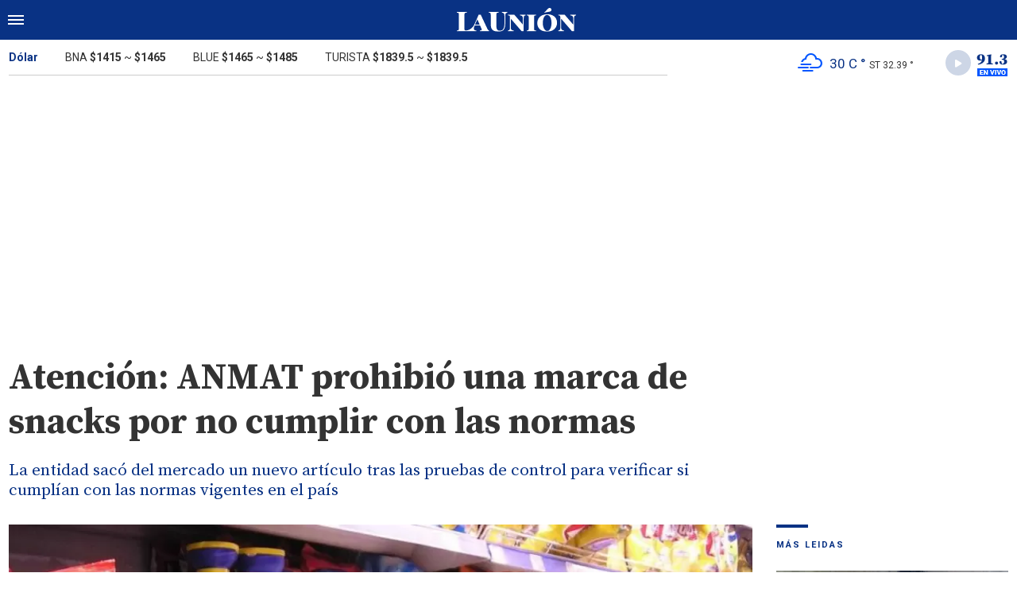

--- FILE ---
content_type: text/html; charset=ISO-8859-1
request_url: https://www.launion.digital/sociedad/atencion-anmat-prohibio-una-marca-snacks-cumplir-normas-n131018
body_size: 5708
content:
<!DOCTYPE html>
<html lang="es-AR">
<head>
	<title>Atención: ANMAT prohibió una marca de snacks por no cumplir con las normas - La Unión Digital</title>
    <meta charset="iso-8859-1" />
    <meta name="base" content="https://www.launion.digital/" />
	<meta name="keywords" content="ANMAT, prohibición" />
	<meta name="description" content="La entidad sacó del mercado un nuevo artículo tras las pruebas de control para verificar si cumplían con las normas vigentes en el país" />
            
        <link rel="amphtml" href="https://www.launion.digital/sociedad/atencion-anmat-prohibio-una-marca-snacks-cumplir-normas-n131018/amp"/>
    <meta property="og:url" content="https://www.launion.digital/sociedad/atencion-anmat-prohibio-una-marca-snacks-cumplir-normas-n131018" />
    <meta property="og:title" content="Atención: ANMAT prohibió una marca de snacks por no cumplir con las normas" />
    <meta property="og:description" content="La entidad sacó del mercado un nuevo artículo tras las pruebas de control para verificar si cumplían con las normas vigentes en el país" />
            <meta property="og:image" content="https://statics.launion.digital/2023/04/64407d59c112e.jpg" />
                
    
    <meta name="og:type" content="article" />
    <meta name="og:site_name" content="La Unión Digital" />
    <meta name="og:region" content="Catamarca" />
    <meta name="og:country-name" content="Argentina" />   
    
    <meta name="twitter:card" content="summary_large_image" />
    <meta name="twitter:title" content="Atención: ANMAT prohibió una marca de snacks por no cumplir con las normas - La Unión Digital" />
            <meta name="twitter:image" content="https://statics.launion.digital/2023/04/64407d59c112e.jpg" />
     
        <meta name="twitter:site" content="@launion_digital" />
    <meta name="twitter:creator" content="@launion_digital" />
        
    <meta name="twitter:domain" content="https://www.launion.digital/" />
    <meta name="twitter:description" content="La entidad sacó del mercado un nuevo artículo tras las pruebas de control para verificar si cumplían con las normas vigentes en el país" /> 
    <script type="application/ld+json">
    {
      "@context": "http://schema.org",
      "@type": "NewsArticle",
      "headline": "Atención: ANMAT prohibió una marca de snacks por no cumplir con las normas",
      "url": "https://www.launion.digital/sociedad/atencion-anmat-prohibio-una-marca-snacks-cumplir-normas-n131018",
      "dateCreated": "2023-04-19T20:47:24-03:00",
      "dateModified": "2023-04-19T20:47:24-03:00",
      "articleSection": "Sociedad",
      "keywords": "ANMAT, prohibición",
      "datePublished": "2023-04-19T20:38:00-03:00",
      "publisher": {
        "@type": "Organization",
        "name": "La Unión Digital",
        "logo": {
          "@type": "ImageObject",
          "url": "https://statics.launion.digital/union/img/global/launion.png",
          "width": 328,
          "height": 66
        }
      },
      "mainEntityOfPage": {
        "@type": "WebPage",
        "@id": "https://www.launion.digital/sociedad/atencion-anmat-prohibio-una-marca-snacks-cumplir-normas-n131018"
      },
      "author": {
        "@type": "Person",
                "name": "anÃ³nimo"
              },
      "image": "https://statics.launion.digital/2023/04/crop/64407d59c112e__940x620.webp"
    }    
</script>
        <meta name="theme-color" content="#093284">
    <meta name="msapplication-navbutton-color" content="#093284">
    <meta name="apple-mobile-web-app-status-bar-style" content="#093284"> 
          	  
	<meta name="author" content="Sourtech">
    <meta name="generator" content="AmuraCMS powered by Sourtech" />
    <meta name="viewport" content="width=device-width, initial-scale=1">
    <link rel="dns-prefetch" href="//code.jquery.com" />
    <link rel="dns-prefetch" href="//fonts.googleapis.com" />
    <link rel="dns-prefetch" href="//cdnjs.cloudflare.com" />
    <link rel="preconnect" href="https://fonts.googleapis.com">
    <link rel="preconnect" href="https://fonts.gstatic.com" crossorigin>
        <link rel="dns-prefetch" href="//statics.launion.digital/ "/>
    <link rel="preconnect" href="https://statics.launion.digital/"/>   
    <link rel="preload" as="style" href="https://fonts.googleapis.com/css?family=Source+Serif+Pro:400,600,700&display=swap" onload="this.rel='stylesheet'" />
    <link rel="preload" as="style" href="https://fonts.googleapis.com/css?family=Roboto:300,400,500,700,900&display=swap" onload="this.rel='stylesheet'" />    
    <link rel="shortcut icon" href="https://statics.launion.digital/union/img/global/favicon.png?v1"/>  
    
    <link rel="preload" as="font" href="https://statics.launion.digital/union/webfonts/fa-solid-900.woff2" type="font/woff2" crossorigin="anonymous">
    <link rel="preload" as="font" href="https://statics.launion.digital/union/webfonts/fa-brands-400.woff2" type="font/woff2" crossorigin="anonymous">
    <link rel="preload" as="font" href="https://statics.launion.digital/union/webfonts/weater/weathericons-regular-webfont.woff2" type="font/woff2" crossorigin="anonymous">
      
         
	
	<link rel="preload" href="https://cdnjs.cloudflare.com/ajax/libs/font-awesome/6.4.2/css/all.min.css" as="style" onload="this.onload=null;this.rel='stylesheet'">
<link rel="preload" href="https://cdnjs.cloudflare.com/ajax/libs/Swiper/11.0.5/swiper-bundle.css" as="style" onload="this.onload=null;this.rel='stylesheet'">
<link type="text/css" rel="stylesheet" href="https://statics.launion.digital/union/css/union.css?v=1727111459" />
 
	<!-- JAVASCRIPT -->
	<!--[if lt IE 9]>
	    <script src="http://html5shim.googlecode.com/svn/trunk/html5.js"></script>
	<![endif]-->
        	     
                <script async src="https://pagead2.googlesyndication.com/pagead/js/adsbygoogle.js?client=ca-pub-9381904612402806" crossorigin="anonymous"></script>

		<!-- ANALYTICS 4 -->
		<script async src="https://www.googletagmanager.com/gtag/js?id=G-98LEQVGKB3"></script>
		<script>
		  window.dataLayer = window.dataLayer || [];
		  function gtag(){dataLayer.push(arguments);}
		  gtag('js', new Date());
		  gtag('config', 'G-98LEQVGKB3');
		</script>

	</head>

<body> 
<main id="union">
   <div class="styk">
	<header>
		<div class="top">
			<div class="hamburger">
				<div class="hamburger-inner">
					<div class="bar bar1"></div>
					<div class="bar bar2"></div>
					<div class="bar bar3"></div>
					<div class="bar bar4"></div>
				</div>
			</div>
			<a href="https://www.launion.digital/" class="logo" title="La Unión Digital"><img src="https://statics.launion.digital/union/img/global/LaUnion.svg" alt="La Unión Digital" ></a>	
			 
			<span></span>		</div>
	</header>
</div>
<div class="menu-overlay">
	<nav class="menu">
		<ul>
												<li>
													<a href="https://www.launion.digital/ultimas-noticias/" title="Últimas Noticias" >Últimas Noticias</a>
																	</li>
																<li>
													<a href="https://www.launion.digital/policiales/" title="Policiales" >Policiales</a>
																	</li>
																<li>
													<a href="https://www.launion.digital/deportes/" title="Deportes" >Deportes</a>
																	</li>
																<li>
													<a href="https://www.launion.digital/sociedad/" title="Sociedad" >Sociedad</a>
																	</li>
																<li>
													<a href="https://www.launion.digital/politica/" title="Política" >Política</a>
																	</li>
																<li>
													<a href="https://www.launion.digital/economia/" title="Economía" >Economía</a>
																	</li>
																<li>
													<a href="https://www.launion.digital/espectaculos/" title="Espectáculos" >Espectáculos</a>
																	</li>
																<li>
													<a href="https://www.launion.digital/buenos-aires/" title="Buenos Aires" >Buenos Aires</a>
																	</li>
																<li>
													<a href="#" class="opensubunlink">Más</a>
																			<span class="opensub"><i class="fas fa-plus"></i></span>
							<div class="submenu">
								<ul>					
																	<li><a href="https://www.launion.digital/tecnologia/" title="Tecnología" >Tecnología</a></li>
																	<li><a href="https://www.launion.digital/mundo/" title="Mundo" >Mundo</a></li>
																</ul>
							</div>
											</li>
																<li>
													<a href="#" class="opensubunlink">Servicios</a>
																			<span class="opensub"><i class="fas fa-plus"></i></span>
							<div class="submenu">
								<ul>					
																	<li><a href="https://www.launion.digital/horoscopo/" title="Horóscopo" >Horóscopo</a></li>
																	<li><a href="https://www.launion.digital/fecha-cobros/" title="Fecha de cobros" >Fecha de cobros</a></li>
																	<li><a href="https://www.launion.digital/loterias/" title="Loterías" >Loterías</a></li>
																</ul>
							</div>
											</li>
																 <hr>          
																<li>
													<a href="https://www.launion.digital/servicio/radio-union" title="Radio Unión" >Radio Unión</a>
																	</li>
																<li>
													<a href="https://www.launion.digital/servicio/edicion-impresa" title="Edición Impresa" >Edición Impresa</a>
																	</li>
																<li>
													<a href="https://www.launion.digital/servicio/clasificados" title="Clasificados" >Clasificados</a>
																	</li>
							            <div class="search-menu">
                <form id="search" method="get" action="https://www.launion.digital/search">
                    <input type="text" name="q" placeholder="Buscar">
                </form>
                <button aria-label="Search"><i class="fas fa-search off"></i></button>
            </div>
			<li class="redes">
									<a href="https://twitter.com/launion_digital" target="_blank" title="Twitter" rel="noopener"><i class="fa-brands fa-x-twitter"></i></a>
													<a href="https://www.facebook.com/LaUnionDigitalCatamarca/" target="_blank" title="Facebook" rel="noopener"><i class="fab fa-facebook-square"></i></a>
							</li>
		</ul>
	</nav>
</div>
<div id="breaking-alert"></div>    <div class="contoy">
    <div class="header-bot">
	<div class="wrapper">
		<div class="row">
			<div class="col-md-8">
								<div class="cotiz">
					<ul>
						<li><span>Dólar</span></li>
						<li>BNA <strong>$1415</strong> ~ <strong>$1465</strong></li>
						<li>BLUE <strong>$1465</strong> ~ <strong>$1485</strong></li>
						<li>TURISTA <strong>$1839.5</strong> ~ <strong>$1839.5</strong></li>
					</ul>
				</div>
							</div>
			<div class="col-md-4">
									<div class="datos-top">                                             
                        <p class="clima" title="muy nuboso"><i class="wi wi-owm-803"></i> <span class="temp">30 C °</span> <span class="term">ST 32.39 °</span></p>
                        <div class="radio" id="jp_container_union" class="jp-audio-stream" role="application" aria-label="media player">
                            <div class="controller"><i class="fas fa-play"></i></div>                            
                            <img src="https://statics.launion.digital/union/img/global/913bg.png" alt="Unión Radio 91.3 en vivo">                            
                        </div>                        
					</div>
                    <div id="radio_union_header" class="jp-jplayer"></div>   
							</div>
		</div>
	</div>
</div>
    
    <div class="wrapper">
        	<div class="ficha-container">
   
		<div class="row">
			<div class="col-lg-9">
					<div class="titular">
										<h1 class="tit">Atención: ANMAT prohibió una marca de snacks por no cumplir con las normas</h1>
					<h3 class="copete">La entidad sacó del mercado un nuevo artículo tras las pruebas de control para verificar si cumplían con las normas vigentes en el país</h3>
				</div>
			</div>
		</div>  
		
		<div class="row">
			<div class="col-lg-9">
									<figure class="img-destacada">
						<div class="wlz">
							<img data-src="https://statics.launion.digital/2023/04/crop/64407d59c112e__940x620.webp" alt="Snacks">
						</div>
						<figcaption>Snacks  </figcaption>
											</figure>
				                                
				<div class="row">
					<div class="col-md-3">
													<p class="autor"><span></span></p>
												
						<p class="date">19 Abril de 2023 20.38</p>
						<div class="sharer">
    <a href="#" class="redlink " title="Whatsapp" onclick="javascript:trackSocial('whatsapp', 'https://www.launion.digital/sociedad/atencion-anmat-prohibio-una-marca-snacks-cumplir-normas-n131018', 'Atenci\u00F3n\x3A\x20ANMAT\x20prohibi\u00F3\x20una\x20marca\x20de\x20snacks\x20por\x20no\x20cumplir\x20con\x20las\x20normas');return false"><i class="fab fa-whatsapp"></i></a>    
    <a href="#" class="redlink" title="Twitter" onclick="javascript:trackSocial('twitter', 'https://www.launion.digital/sociedad/atencion-anmat-prohibio-una-marca-snacks-cumplir-normas-n131018', 'Atenci\u00F3n\x3A\x20ANMAT\x20prohibi\u00F3\x20una\x20marca\x20de\x20snacks\x20por\x20no\x20cumplir\x20con\x20las\x20normas');return false"><i class="fa-brands fa-x-twitter"></i></a>
    <a href="#" class="redlink" title="Facebook" onclick="javascript:trackSocial('facebook', 'https://www.launion.digital/sociedad/atencion-anmat-prohibio-una-marca-snacks-cumplir-normas-n131018');return false"><i class="fab fa-facebook-square"></i></a> 
    <a href="#" class="redlink" title="Reddit" onclick="javascript:trackSocial('reddit', 'https://www.launion.digital/sociedad/atencion-anmat-prohibio-una-marca-snacks-cumplir-normas-n131018', 'Atenci\u00F3n\x3A\x20ANMAT\x20prohibi\u00F3\x20una\x20marca\x20de\x20snacks\x20por\x20no\x20cumplir\x20con\x20las\x20normas');return false"><i class="fab fa-reddit"></i></a> 
    <a href="#" class="redlink d-sm-none" title="Telegram" onclick="javascript:trackSocial('telegram', 'https://www.launion.digital/sociedad/atencion-anmat-prohibio-una-marca-snacks-cumplir-normas-n131018', 'Atenci\u00F3n\x3A\x20ANMAT\x20prohibi\u00F3\x20una\x20marca\x20de\x20snacks\x20por\x20no\x20cumplir\x20con\x20las\x20normas');return false"><i class="fab fa-telegram-plane"></i></a>        
</div>
					</div>
					<div class="col-md-9">
						<article class="nota">
							


 

            	        <p> La <strong>ANMAT</strong> volvió a quitar de todas las góndolas del país un nuevo alimento ya que no estaba cumpliendo con las normas que actualmente están vigentes en el territorio nacional. 
          
            	        <p>En esta oportunidad, la <strong> entidad </strong>prohibió snacks de la  firma “La Calesita” la cual se comercializaba hace varios años hasta que organismo detectó varias irregularidades que hizo que se sacaran del mercado. 
          
            	        <p>La<strong> ANMAT </strong>indicó que este alimento no contaba con la autorización necesaria que siempre debe estar impresa en algún sector del envase para que los consumidores sepan no solo la fecha de vencimiento sino los códigos de registros sanitarios. 
          
            	        <p>De este modo, el <strong>organismo</strong> anunció una vez más que la marca de snacks es considerado completamente ilegal a partir de ahora en toda la República Argentina donde no se encontrará más a la venta por las razones antes mencionadas. 
          
            	        <p>En más de una ocasión, la <strong>ANMAT</strong> tomó esta drástica decisión tras evaluar adecuadamente cada uno de los artículos con diferentes máquinas y profesionales de la salud que también se encargaron de ello.   
          
            	        <p>  
          
            	         
          
    




							 							              				
						</article>
                        
							<div class="tags">
		<h6><span></span>Tags</h6>
					<a href="https://www.launion.digital/tags/anmat-t18" title="ANMAT">ANMAT</a>
					<a href="https://www.launion.digital/tags/prohibicion-t12671" title="prohibición">prohibición</a>
			</div>
  
 
					</div>
				</div>
                
									
			</div>
			<div class="col-lg-3">
				 <div class="block-aside">
	   
		   
	    		        		<h3 class="tit-aside"><span></span>MÁS LEIDAS</h3>
    <div class="mod-mas-leidas">
								<article class="box big">
				<figure>
					<a href="https://www.launion.digital/sociedad/catamarca-detectan-explotacion-laboral-establecimiento-rural-ancasti-n228728" title="Catamarca: Detectan explotación laboral en un establecimiento rural de Ancasti" class="wlz">
						<img data-src="https://statics.launion.digital/2026/01/crop/6972d8afce227__300x200.webp" alt="Catamarca: Detectan explotación laboral en un establecimiento rural de Ancasti">
					</a>
				</figure>
				<div class="info">
					<h3 class="categ">Sociedad</h3>
					<h1 class="tit"><a href="https://www.launion.digital/sociedad/catamarca-detectan-explotacion-laboral-establecimiento-rural-ancasti-n228728" title="Catamarca: Detectan explotación laboral en un establecimiento rural de Ancasti">Catamarca: Detectan explotación laboral en un establecimiento rural de Ancasti</a></h1>
					<span class="num">1</span>
				</div>
			</article>
			       
        							<article class="box mini">
					<div class="row">
													<div class="col-4">
								<figure>
									<a href="https://www.launion.digital/espectaculos/nueva-polemica-cosquin-lenguaje-inclusivo-criticas-macri-capitalismo-n228976" title="Nueva polémica en Cosquín: lenguaje inclusivo y críticas a Macri y al capitalismo" class="wlz">
										<img data-src="https://statics.launion.digital/2026/01/crop/6978c5ca673ba__120x120.webp" alt="Nueva polémica en Cosquín: lenguaje inclusivo y críticas a Macri y al capitalismo">
									</a>
								</figure>
							</div>
							<div class="col-8">
								<div class="info">
									<h3 class="categ">Espectáculos</h3>
									<h1 class="tit"><a href="https://www.launion.digital/espectaculos/nueva-polemica-cosquin-lenguaje-inclusivo-criticas-macri-capitalismo-n228976" title="Nueva polémica en Cosquín: lenguaje inclusivo y críticas a Macri y al capitalismo">Nueva polémica en Cosquín: lenguaje inclusivo y críticas a Macri y al capitalismo</a></h1>
									<span class="num">2</span>
								</div>
							</div>
											</div>
				</article>
			       
        							<article class="box mini">
					<div class="row">
													<div class="col-4">
								<figure>
									<a href="https://www.launion.digital/servicios/alerta-amarilla-capital-tormenta-vientos-80-kmh-posible-granizo-n228874" title="Alerta Amarilla en la Capital: tormenta, vientos de 80 km/h y posible granizo" class="wlz">
										<img data-src="https://statics.launion.digital/2026/01/crop/695f877437a83__120x120.webp" alt="Alerta Amarilla en la Capital: tormenta, vientos de 80 km/h y posible granizo">
									</a>
								</figure>
							</div>
							<div class="col-8">
								<div class="info">
									<h3 class="categ">Servicios</h3>
									<h1 class="tit"><a href="https://www.launion.digital/servicios/alerta-amarilla-capital-tormenta-vientos-80-kmh-posible-granizo-n228874" title="Alerta Amarilla en la Capital: tormenta, vientos de 80 km/h y posible granizo">Alerta Amarilla en la Capital: tormenta, vientos de 80 km/h y posible granizo</a></h1>
									<span class="num">3</span>
								</div>
							</div>
											</div>
				</article>
			       
        							<article class="box mini">
					<div class="row">
													<div class="col-4">
								<figure>
									<a href="https://www.launion.digital/servicios/rige-una-alerta-amarilla-tormentas-fuertes-rafagas-80-kmh-gran-parte-catamarca-n228802" title="Rige una alerta amarilla por tormentas fuertes y ráfagas de 80 km/h en gran parte de Catamarca" class="wlz">
										<img data-src="https://statics.launion.digital/2026/01/crop/697217db3a756__120x120.webp" alt="Rige una alerta amarilla por tormentas fuertes y ráfagas de 80 km/h en gran parte de Catamarca">
									</a>
								</figure>
							</div>
							<div class="col-8">
								<div class="info">
									<h3 class="categ">Servicios</h3>
									<h1 class="tit"><a href="https://www.launion.digital/servicios/rige-una-alerta-amarilla-tormentas-fuertes-rafagas-80-kmh-gran-parte-catamarca-n228802" title="Rige una alerta amarilla por tormentas fuertes y ráfagas de 80 km/h en gran parte de Catamarca">Rige una alerta amarilla por tormentas fuertes y ráfagas de 80 km/h en gran parte de Catamarca</a></h1>
									<span class="num">4</span>
								</div>
							</div>
											</div>
				</article>
			       
        							<article class="box mini">
					<div class="row">
													<div class="col-4">
								<figure>
									<a href="https://www.launion.digital/sociedad/tormenta-fuertes-vientos-afecta-catamarca-rige-alerta-maxima-esta-noche-n228948" title="Tormenta con fuertes vientos afecta a Catamarca y rige alerta máxima para esta noche" class="wlz">
										<img data-src="https://statics.launion.digital/2026/01/crop/697217db3a756__120x120.webp" alt="Tormenta con fuertes vientos afecta a Catamarca y rige alerta máxima para esta noche">
									</a>
								</figure>
							</div>
							<div class="col-8">
								<div class="info">
									<h3 class="categ">Sociedad</h3>
									<h1 class="tit"><a href="https://www.launion.digital/sociedad/tormenta-fuertes-vientos-afecta-catamarca-rige-alerta-maxima-esta-noche-n228948" title="Tormenta con fuertes vientos afecta a Catamarca y rige alerta máxima para esta noche">Tormenta con fuertes vientos afecta a Catamarca y rige alerta máxima para esta noche</a></h1>
									<span class="num">5</span>
								</div>
							</div>
											</div>
				</article>
			       
        	</div>
  
          
		           
	   
    <div class="statics_module">
        <pubguru data-pg-ad="m2_desk_launiond_stickysidebar" ></pubguru>
    </div>    
</div>			</div>			
		</div>
				    
	</div>

</div>
  

 

	<div class="wrapper mt-4">
	<h3 class="tit-aside"><span></span>Segu&iacute; leyendo tambi&eacute;n</h3>
	<div class="row">
        		                                             <div class="col-lg-3">
                    <div class="mod-grilla">
                        <article class="box">
                            <figure>
                                 <a href="https://www.launion.digital/sociedad/osep-garantizo-pago-maestras-apoyo-escolar-catamarca-tras-reclamo-atrasos-n229134" title="OSEP garantizó el pago a maestras de apoyo escolar en Catamarca tras un reclamo por atrasos" class="wlz">
                                    <img data-src="https://statics.launion.digital/2025/12/crop/693363b4a0d82__300x200.webp" alt="OSEP garantizó el pago a maestras de apoyo escolar en Catamarca tras un reclamo por atrasos">
                                 </a>
                            </figure>
                            <div class="info">
                                <h3 class="categ">Sociedad</h3>
                                <h1 class="tit"><a href="https://www.launion.digital/sociedad/osep-garantizo-pago-maestras-apoyo-escolar-catamarca-tras-reclamo-atrasos-n229134" title="OSEP garantizó el pago a maestras de apoyo escolar en Catamarca tras un reclamo por atrasos">OSEP garantizó el pago a maestras de apoyo escolar en Catamarca tras un reclamo por atrasos</a></h1>
                            </div>
                        </article>
                    </div>
                </div>
            		                                             <div class="col-lg-3">
                    <div class="mod-grilla">
                        <article class="box">
                            <figure>
                                 <a href="https://www.launion.digital/sociedad/alarma-vacuno-suelto-peligro-latente-parque-adan-quiroga-n229114" title="Alarma por un vacuno suelto: peligro latente en el Parque Adán Quiroga" class="wlz">
                                    <img data-src="https://statics.launion.digital/2026/01/crop/697a681cd4754__300x200.webp" alt="Alarma por un vacuno suelto: peligro latente en el Parque Adán Quiroga">
                                 </a>
                            </figure>
                            <div class="info">
                                <h3 class="categ">Sociedad</h3>
                                <h1 class="tit"><a href="https://www.launion.digital/sociedad/alarma-vacuno-suelto-peligro-latente-parque-adan-quiroga-n229114" title="Alarma por un vacuno suelto: peligro latente en el Parque Adán Quiroga">Alarma por un vacuno suelto: peligro latente en el Parque Adán Quiroga</a></h1>
                            </div>
                        </article>
                    </div>
                </div>
            		                                             <div class="col-lg-3">
                    <div class="mod-grilla">
                        <article class="box">
                            <figure>
                                 <a href="https://www.launion.digital/sociedad/valle-viejo-fortalece-acceso-sanidad-una-nueva-actividad-comunitaria-n229112" title="Valle Viejo fortalece el acceso a la sanidad con una nueva actividad comunitaria" class="wlz">
                                    <img data-src="https://statics.launion.digital/2026/01/crop/697a64f5e2a42__300x200.webp" alt="Valle Viejo fortalece el acceso a la sanidad con una nueva actividad comunitaria">
                                 </a>
                            </figure>
                            <div class="info">
                                <h3 class="categ">Sociedad</h3>
                                <h1 class="tit"><a href="https://www.launion.digital/sociedad/valle-viejo-fortalece-acceso-sanidad-una-nueva-actividad-comunitaria-n229112" title="Valle Viejo fortalece el acceso a la sanidad con una nueva actividad comunitaria">Valle Viejo fortalece el acceso a la sanidad con una nueva actividad comunitaria</a></h1>
                            </div>
                        </article>
                    </div>
                </div>
            		                                             <div class="col-lg-3">
                    <div class="mod-grilla">
                        <article class="box">
                            <figure>
                                 <a href="https://www.launion.digital/sociedad/mercado-libre-denuncia-temu-publicidad-enganosa-competencia-desleal-n229106" title="Mercado Libre denuncia a Temu por publicidad engañosa y competencia desleal" class="wlz">
                                    <img data-src="https://statics.launion.digital/2025/11/crop/692a09d89e463__300x200.webp" alt="Mercado Libre denuncia a Temu por publicidad engañosa y competencia desleal">
                                 </a>
                            </figure>
                            <div class="info">
                                <h3 class="categ">Sociedad</h3>
                                <h1 class="tit"><a href="https://www.launion.digital/sociedad/mercado-libre-denuncia-temu-publicidad-enganosa-competencia-desleal-n229106" title="Mercado Libre denuncia a Temu por publicidad engañosa y competencia desleal">Mercado Libre denuncia a Temu por publicidad engañosa y competencia desleal</a></h1>
                            </div>
                        </article>
                    </div>
                </div>
            		            		            		            		            			</div>
	
</div>
<input type="hidden" id="url_imgage" value="https://statics.launion.digital/union/img/" />


    </div>
    <footer>
	<div class="wrapper">
	  	<div class="row">
	  		<div class="col-md-7">
                <a href="https://www.launion.digital/" class="logo-foot"><img src="https://statics.launion.digital/union/img/global/launion.png" alt="La Unión Digital"></a>	
		    	<p class="copy">&copy;2026 La Unión de Catamarca. All rights reserved. 
									                    
									                    
									                    
												      		<a href="https://www.launion.digital/terminos-condiciones" title="Términos y condiciones" >Términos y condiciones</a>
                	                    
												      		<a href="https://www.launion.digital/politica-privacidad" title="Legales" >Legales</a>
                	                    
						    </div>
		    <div class="col-md-5 text-right">
			    <p class="links">
																		<a href="https://www.launion.digital/contacto" title="Contacto" >Contacto</a>
						                    
																		<a href="https://www.launion.digital/institucional" title="Institucional" >Institucional</a>
						                    
																		<a href="https://www.launion.digital/como-anunciar" title="Cómo anunciar" >Cómo anunciar</a>
						                    
											                    
											                    
					 
											<a href="https://twitter.com/launion_digital" target="_blank" title="Twitter" rel="noopener"><i class="fa-brands fa-x-twitter"></i></a>
																<a href="https://www.facebook.com/LaUnionDigitalCatamarca/" target="_blank" title="Facebook" rel="noopener"><i class="fab fa-facebook-square"></i></a>
								    </p>
		    </div>
	  	</div>
        <div class="powered">
            <a href="https://www.amuracms.com" rel="noopener" target="_blank" title="Power by AmuraCMS"><img src="https://statics.launion.digital/union/img/global/amura.svg" alt="AmuraCMS"></a>
        </div>         
	</div>    
</footer></main> 





 
   

<script src="https://cdnjs.cloudflare.com/ajax/libs/jquery/3.6.0/jquery.min.js" defer ></script>
<script src="https://cdn.jsdelivr.net/npm/vanilla-lazyload@12.4.0/dist/lazyload.min.js" defer ></script>
<script src="https://cdnjs.cloudflare.com/ajax/libs/jplayer/2.9.2/jplayer/jquery.jplayer.min.js" defer ></script>
<script src="https://statics.launion.digital/union/js/plugins/jquery.cookie.js?v=1625175741" defer ></script>
<script src="https://statics.launion.digital/union/js/plugins/iframeResizer.js?v=1625175741" defer ></script>
<script src="https://statics.launion.digital/union/js/init.js?v=1696614043" defer ></script>
<script src="https://statics.launion.digital/union/js/plugins/jquery.fancybox.min.js?v=1625175741" defer ></script>
<script src="https://statics.launion.digital/union/js/news.js?v=1625175739" defer ></script>

</body>
</html>

--- FILE ---
content_type: text/html; charset=utf-8
request_url: https://www.google.com/recaptcha/api2/aframe
body_size: 269
content:
<!DOCTYPE HTML><html><head><meta http-equiv="content-type" content="text/html; charset=UTF-8"></head><body><script nonce="sXDF-M8A4zqHIgK2RKMu8A">/** Anti-fraud and anti-abuse applications only. See google.com/recaptcha */ try{var clients={'sodar':'https://pagead2.googlesyndication.com/pagead/sodar?'};window.addEventListener("message",function(a){try{if(a.source===window.parent){var b=JSON.parse(a.data);var c=clients[b['id']];if(c){var d=document.createElement('img');d.src=c+b['params']+'&rc='+(localStorage.getItem("rc::a")?sessionStorage.getItem("rc::b"):"");window.document.body.appendChild(d);sessionStorage.setItem("rc::e",parseInt(sessionStorage.getItem("rc::e")||0)+1);localStorage.setItem("rc::h",'1769642548568');}}}catch(b){}});window.parent.postMessage("_grecaptcha_ready", "*");}catch(b){}</script></body></html>

--- FILE ---
content_type: application/javascript; charset=ISO-8859-1
request_url: https://statics.launion.digital/union/js/news.js?v=1625175739
body_size: 237
content:
/**
 * Sourtech
 * Hernan Roig -> hernanroig@gmial.com
**/
$(document).ready(function() {
	adjustSize();						   
    activarVideojs();
});	

$(window).resize(function() {
	adjustSize();
});

function activarVideojs(){
    for (c = 0; c < $('.video-js').length; c++) {
        var myPlayer = videojs(document.getElementsByClassName("video-js")[c], {"fluid": true,  "textTrackSettings": false}, function(){ });
		myPlayer = addBrand(myPlayer,{
			image: $("#url_imgage").val() + "global/LaUnion.svg"
		});
    }
}

function addBrand(player, options){
	var containerElement = document.createElement("div");
	containerElement.className = "vjs-brand-container";
	
	var imageElement = document.createElement("img");
	imageElement.src = options.image || defaults.image;
	
	containerElement.appendChild(imageElement);
	
	player.controlBar.el().insertBefore(containerElement, player.controlBar.fullscreenToggle.el());
	player.addClass('vjs-brand');
	return player;
}

function adjustSize(){
	var windowWidth = $(window).width(); 
	var windowHeight = $(window).height() - 128;
	var windowHeightPosta = $(window).height();      
	if (windowWidth>1023){                   
		$( ".bg-slide" ).css({
		"height": windowHeightPosta
	});  
	$( "#soy .top-nota-destacado.full" ).css({
		"height": windowHeightPosta
	});                           
	}else if (windowWidth>767 && windowWidth<=1023){ 
		$( ".bg-slide" ).css({
			"height": "500px"
		}); 
	$( ".menu-nav" ).css({
		"height": windowHeightPosta
	});
	
	}else if (windowWidth<=767){ 
		$( ".bg-slide" ).css({
			"height": "430px"
		}); 
		$( ".menu-nav" ).css({
			"height": windowHeightPosta
		});
	}                
}
